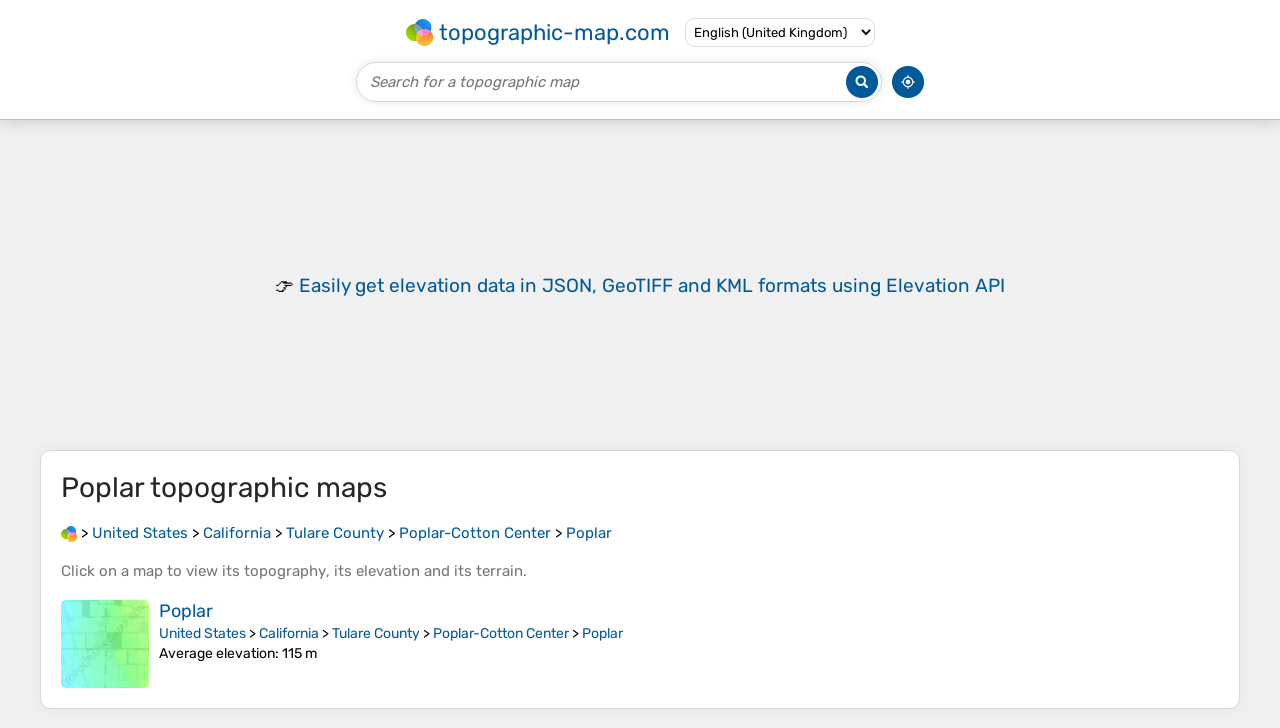

--- FILE ---
content_type: text/html; charset=utf-8
request_url: https://www.google.com/recaptcha/api2/aframe
body_size: 269
content:
<!DOCTYPE HTML><html><head><meta http-equiv="content-type" content="text/html; charset=UTF-8"></head><body><script nonce="VuPkL_tDjVGMpr05QD8g8A">/** Anti-fraud and anti-abuse applications only. See google.com/recaptcha */ try{var clients={'sodar':'https://pagead2.googlesyndication.com/pagead/sodar?'};window.addEventListener("message",function(a){try{if(a.source===window.parent){var b=JSON.parse(a.data);var c=clients[b['id']];if(c){var d=document.createElement('img');d.src=c+b['params']+'&rc='+(localStorage.getItem("rc::a")?sessionStorage.getItem("rc::b"):"");window.document.body.appendChild(d);sessionStorage.setItem("rc::e",parseInt(sessionStorage.getItem("rc::e")||0)+1);localStorage.setItem("rc::h",'1762996630359');}}}catch(b){}});window.parent.postMessage("_grecaptcha_ready", "*");}catch(b){}</script></body></html>

--- FILE ---
content_type: text/css; charset=UTF-8
request_url: https://en-gb.topographic-map.com/?_path=api._css&files=templates.default%2Capps.place%2Cmodules.advertisement%2Cmodules.maps%2Cmodules.breadcrumb&version=202510091959
body_size: 1222
content:
@font-face{font-display:swap;font-family:Rubik;src:url(/bin/classes/App/rubik.ttf)}*{-webkit-tap-highlight-color:transparent;box-sizing:border-box;font-family:Rubik,Verdana,sans-serif;outline:none}*[data-validity]:not([data-validity="pending"]):not([data-validity="valid"]){background:#fffafa;border-color:#e50000 !important}*[data-error]{color:#e50000;display:none;font-size:14px}*[data-validity="invalid"]~*[data-error~="invalid"]{display:block}*[data-validity="required"]~*[data-error~="required"]{display:block}a{color:#005999;cursor:pointer;text-decoration:none}a:hover{text-decoration:underline}b{font-weight:500}body{background:#f0f0f0;font-size:15px;font-weight:400;margin:0}dialog{border:none;border-radius:5px;box-shadow:0 0 25px #000;font-size:16px;max-height:calc(100% - 40px);max-width:calc(100% - 40px);overflow:auto;padding:0 30px}dialog::backdrop{background:rgba(0,0,0,.85)}dialog>*{margin:30px 0 !important}dialog>footer>div{display:flex;flex-wrap:wrap;justify-content:center;margin:-5px}dialog>footer>div>a{background:#f5f5f5;border:1px solid #d6d6d6;border-radius:10px;color:#000;font-size:15px;margin:5px;padding:10px 25px;transition:all .3s ease-out}dialog>footer>div>a:hover{background:#e8e8e8;text-decoration:none}form>div{margin:20px 0}form>div>div{margin:10px 0}form>div>div>label{font-size:18px}h1{color:#262626;font-size:28px;font-weight:400}h2{color:#262626;font-size:21px;font-weight:400}h3{font-size:18px;font-weight:500}input{font-size:15px}input[type="checkbox"]+label{margin-left:5px}input[type="password"]{border:1px solid #d6d6d6;border-radius:5px;padding:7.5px 10px;width:100%}input[type="text"]{border:1px solid #d6d6d6;border-radius:5px;padding:7.5px 10px;width:100%}input[type="submit"]{background:#f5f5f5;border:1px solid #d6d6d6;border-radius:10px;cursor:pointer;padding:10px 25px;transition:all .3s ease-out}input[type="submit"]:hover{background:#e8e8e8}p{margin:20px 0}strong{font-weight:500}textarea{border:1px solid #d6d6d6;border-radius:5px;font-size:15px;height:150px;padding:7.5px 10px;resize:vertical;width:100%}#app>*{margin:25px auto;max-width:calc(100% - 20px);width:1200px}#app>section{background:#fff;border:1px solid #d6d6d6;border-radius:10px;box-shadow:0 0 15px rgba(0,0,0,.05);padding:0 20px}#app>section>*{margin:20px 0}#app>section>p:first-of-type{color:#757575}#template>footer>div{align-items:center;display:flex;flex-wrap:wrap;font-size:14px;justify-content:center;margin:20px 0}#template>footer>div>*{margin:0 3px}#template>footer img[alt="Facebook"]{height:30px;width:30px}#template>footer img[alt="Twitter"]{height:24px;width:30px}#template>header{background:#fff;border-bottom:1px solid #bfbfbf;box-shadow:0 0 15px rgba(0,0,0,.2);display:flex;flex-direction:column;padding:10px}#template>header>div{margin:7.5px 0}#template>header>div:first-child>div{flex-wrap:wrap;margin:-5px -7.5px}#template>header>div:first-child>div>*{margin:5px 7.5px}#template>header>div:first-child>div>div>a{align-items:center;display:flex;font-size:22px;margin:-3px;text-decoration:none}#template>header>div:first-child>div>div>a>*{margin:3px}#template>header>div:first-child>div>div>a>img{height:27px;width:27px}#template>header>div:first-child>div>select{background:transparent;border:1px solid #dedede;border-radius:10px;cursor:pointer;font-size:13px;padding:5px 4px}#template>header>div:last-child>div{margin:0 -5px}#template>header>div:last-child>div>*{margin:0 5px}#template>header>div:last-child>div>form{border:1px solid #d6d6d6;border-radius:20px;box-shadow:0 0 10px rgba(0,0,0,.1);display:flex;flex-grow:1;max-width:526px;padding:2px}#template>header>div:last-child>div>form>*{margin:1px}#template>header>div:last-child>div>form>input[type="image"]{height:32px;width:32px}#template>header>div:last-child>div>form>input[type="text"]{background:transparent;border:0;border-radius:inherit;flex-grow:1;font-size:15px;font-weight:500;padding:0 0 0 10px}#template>header>div:last-child>div>form>input[type="text"]::placeholder{color:#757575;font-style:italic}#template>header>div:last-child>div>img{cursor:pointer;height:32px;width:32px}#template>header>div>div{align-items:center;display:flex;justify-content:center}.moduleAdvertisement{align-items:center;display:flex;justify-content:center;padding:15px 0}.moduleAdvertisement:first-child{min-height:280px}.moduleAdvertisement:first-child>span{font-size:19px;line-height:25px;text-align:center}.moduleAdvertisement>ins{flex:1 1 100%}@media (max-width:430px){.moduleAdvertisement:first-child{min-height:343px}}#moduleMaps>div>.moduleAdvertisement{margin:20px 0}#moduleMaps>div>div:not(.moduleAdvertisement){display:flex;margin:20px -5px}#moduleMaps>div>div:not(.moduleAdvertisement)>*{margin:-3px 5px}#moduleMaps>div>div:not(.moduleAdvertisement)>*>*{margin:3px 0}#moduleMaps>div>div:not(.moduleAdvertisement)>a{flex:0 0 7.5%;min-width:50px}#moduleMaps>div>div:not(.moduleAdvertisement)>a>img{border-radius:5px;display:block;width:100%}#moduleMaps>div>div:not(.moduleAdvertisement)>div>*{margin:3px 0}#moduleMaps>div>div:not(.moduleAdvertisement)>div p{font-size:14px;margin:3px 0}#moduleMaps>p{color:#757575}#moduleBreadcrumb>span>a>img{height:16px;vertical-align:middle;width:16px}

--- FILE ---
content_type: application/javascript; charset=UTF-8
request_url: https://en-gb.topographic-map.com/?_path=api._js&files=templates.default%2Capps.place%2Cmodules.advertisement%2Cmodules.maps%2Cmodules.breadcrumb&version=202510091959
body_size: 7629
content:
(function(W,w,O,n,H,e,Q,a,v,U,l,m,s,R,V,A,h,C,N,r,y,_,d,f,j,X,g,x,Y,z,T,G,M,E,D,b,F,p,q,B,Z,k,o,S,P,u,I,i,K,c,J,t,wW,ww,wO,wn,wH,we,wQ,wa,wv,wU,wl,wm,ws,wR,wV,wA,wh,wC,wN,wr,wy,w_,wd,wf,wj,wX,wg,wx,wY,wz,wL,wT,wG,wM,wE,wD,wb,wF,wp,wq,wB,wZ,wk,wo,wS,wP,wu,wI,wi,wK,wc,wJ,wt,OW,Ow,OO,On,OH,Oe,OQ,Oa,Ov,OU,Ol,Om,Os,OR,OV,OA,Oh,OC,ON,Or,Oy,O_,Od,Of,Oj,OX,Og,Ox,OY,Oz,OL,OT,OG,OM,OE,OD,Ob,OF,Op,Oq,OB,OZ,Ok,Oo,OS,OP,Ou,OI,Oi,OK,Oc,OJ,Ot,nW,nw,nO,nn,nH,ne,nQ,na,nv,nU,nl,nm,ns,nR,nV,nA,nh,nC,nN,nr,ny,n_,nd,nf,nj,nX,ng,nx,nY,nz,nL,nT,nG,nM,nE,nD,nb,nF,np,nq,nB,nZ,nk,no,nS,nP,nu,nI,ni,nK,nc,nJ,nt,HW,Hw,HO,Hn,HH,He,HQ,Ha,Hv,HU,Hl,Hm,Hs,HR,HV,HA,Hh,HC,HN,Hr,Hy,H_,Hd,Hf,Hj,HX,Hg,Hx,HY,Hz,HL,HT,HG,HM,HE,HD,Hb,HF,Hp,Hq,HB,HZ,Hk,Ho,HS,HP,Hu,HI,Hi,HK,Hc,HJ,Ht,eW,ew,eO,en,eH,ee,eQ,ea,ev,eU,el,em,es,eR,eV,eA,eh,eC,eN,er,ey,e_,ed,ef,ej,eX,eg,ex,eY,ez,eL,eT,eG,eM,eE,eD,eb,eF,ep,eq,eB,eZ,ek,eo,eS,eP,eu,eI,ei,eK,ec,eJ,et,QW,Qw,QO,Qn,QH,Qe,QQ,Qa,Qv,QU,Ql,Qm,Qs,QR,QV,QA,Qh,QC,QN,Qr,Qy,Q_,Qd,Qf,Qj,QX,Qg,Qx,QY,Qz,QL,QT,QG,QM,QE,QD,Qb,QF,Qp,Qq,QB,QZ,Qk,Qo,QS,QP,Qu,QI,Qi,QK){Qc=function(QJ){Qc[ni](this,QJ)};Qc[nK][nc]=function(Qt){Qt=(Qt?Qt:{});new aW(W,{id:Qt[w],method:O,parameters:{_path:n+this[nJ]+H,options:nr[nt](Qt)},body:nr[nt](this),success:function(aw){return(Qt[e]?Qt[e](aw):aw)},error:function(aO){return(Qt[Q]?Qt[Q](aO):false)}})};Qc[nK][HW]=function(an){an[nK]=ny[Hw](this);an[nK][HO]=an;return an};Qc[nK][Hn]=function(Qt){Qt=(Qt?Qt:{});new aW(W,{id:Qt[w],method:O,parameters:{_path:n+this[nJ]+a,options:nr[nt](Qt)},body:nr[nt](this),success:function(aw){return(Qt[e]?Qt[e](aw):aw)},error:function(aO){return(Qt[Q]?Qt[Q](aO):false)}})};Qc[nK][wY]=function(Qt){Qt=(Qt?Qt:{});new aW(W,{id:Qt[w],method:O,parameters:{_path:n+this[nJ]+v,options:nr[nt](Qt)},body:nr[nt](this),success:function(aw){return(Qt[e]?Qt[e](aw):aw)},error:function(aO){return(Qt[Q]?Qt[Q](aO):false)}})};Qc[ni]=function(){var aH=n_[nK][HH][He](arguments);for(var ae in arguments){for(var aQ in arguments[ae])aH[aQ]=arguments[ae][aQ]}return aH};Qc[nK][HQ]=function(Qt){Qt=(Qt?Qt:{});new aW(W,{id:Qt[w],method:O,parameters:{_path:n+this[nJ]+U,options:nr[nt](Qt)},body:nr[nt](this),success:function(aw){return(Qt[e]?Qt[e](aw):aw)},error:function(aO){return(Qt[Q]?Qt[Q](aO):false)}})};Qc[nK][Ov]=function(Qt){Qt=(Qt?Qt:{});new aW(W,{id:Qt[w],method:O,parameters:{_path:n+this[nJ]+l,options:nr[nt](Qt)},body:nr[nt](this),success:function(aw){return(Qt[e]?Qt[e](aw):aw)},error:function(aO){return(Qt[Q]?Qt[Q](aO):false)}})};Qc[nK][Ha]=function(aa,Qt){Qt=(Qt?Qt:{});new aW(W,{id:Qt[w],method:O,parameters:{_path:n+this[nJ]+m,file:nr[nt](new Qc(aa)),options:nr[nt](Qt)},body:aa,progress:function(av){return(Qt[s]?Qt[s](av):av)},success:function(aw){return(Qt[e]?Qt[e](aw):aw)},error:function(aO){return(Qt[Q]?Qt[Q](aO):false)}})};Qc[nK][Hv]=function(Qt){Qt=(Qt?Qt:{});new aW(W,{id:Qt[w],delay:Qt[R],method:O,parameters:{_path:n+this[nJ]+V,options:nr[nt](Qt)},body:nr[nt](this),success:function(aw){return(Qt[e]?Qt[e](aw):aw)},error:function(aO){return(Qt[Q]?Qt[Q](aO):false)}})};aU=Qc[nK][HW](function(QJ){Qc[He](this,QJ);GLOBALS[A]=[]});aU[HU]=function(al,am,Qt){al=((al!=nd)?al:h);Qt=(Qt?Qt:{});for(var as=0; as<GLOBALS[C][al][am][Hl]; as++){var aR=((Qt[N]==GLOBALS[C][al][am][as][Hm])&&(Qt[N]==GLOBALS[C][al][am][as][Hs]));var aV=((GLOBALS[C][al][am][as][Hm]!=nd)&&(GLOBALS[C][al][am][as][Hs]!=nd)&&(Qt[N]>=GLOBALS[C][al][am][as][Hm])&&(Qt[N]<=GLOBALS[C][al][am][as][Hs]));var aA=((GLOBALS[C][al][am][as][Hm]!=nd)&&(GLOBALS[C][al][am][as][Hs]==nd)&&(Qt[N]>=GLOBALS[C][al][am][as][Hm]));var ah=((GLOBALS[C][al][am][as][Hs]!=nd)&&(GLOBALS[C][al][am][as][Hm]==nd)&&(Qt[N]<=GLOBALS[C][al][am][as][Hs]));var aC=(aR||((Qt[N]!=nd)&&(aV||aA||ah)));var aN=(Qt[r]==GLOBALS[C][al][am][as][r]);if(aC&&aN)return GLOBALS[C][al][am][as][HR]}return am};ar=new nf;ar[HV]=function(am){var ay=nj[HA][Hh](new nX(y+am+_));return(ay?ng(ay[2]):nd)};ar[HC]=function(am,a_,Qt){Qt=(Qt?Qt:{});var ad=[am+d+nx(a_)];if(Qt[f]!=nd)ad[HN](j+Qt[f]);if(Qt[X]!=nd)ad[HN](g+Qt[X]);if(Qt[x]!=nd)ad[HN](Y+Qt[x]);ad[HN](z);nj[HA]=ad[Hr](T)};af=new nf;af[Hy]=function(aj){aj=aX[Hy](aj);aj=aj[H_](new nX(G,M),E);return aj[H_](new nX(D,M),h)};ag=function(ax,Qt){this[Hd]=ax;this[Hd][Hf]=b;this[Hd][OH](F,this[F][Hj](this));this[Hd][OH](p,this[p][Hj](this));this[HX]=(Qt?Qt:{});this[Hg]=[]};ag[nK][Hx]=function(ax,aY,az){this[Hg][HN](ax);aY[HY](function(aL){ax[OH](aL,az)});var aT=new nY(function(aG){aG[HY](function(aM){if(ax[Hz](q)!=aM[HL])ax[HT](new nz(B))})});aT[HG](ax,{attributeFilter:[q],attributeOldValue:true})};ag[nK][p]=function(aE){nj[HM][HE]();this[Hd][HD](q);for(var ax in this[Hg])this[Hg][ax][HD](q);return(this[HX][p]?this[HX][p][He](this[Hd],aE):nd)};ag[nK][F]=function(aD){nj[HM][HE]();if(this[Hd][Hb](q))return(this[HX][F]?this[HX][F][He](this[Hd],aD,this[Hd][Hz](q)):nd);for(var ax in this[Hg]){if(nj[wP][HF](this[Hg][ax])&&!this[Hg][ax][Hb](q))this[Hg][ax][HT](new nz(Z))}for(var ax in this[Hg]){if(nj[wP][HF](this[Hg][ax])){var ab=this[Hg][ax][Hz](q);if(ab==k){nL(this[Hd][HT][Hj](this[Hd],aD));return(this[HX][F]?this[HX][F][He](this[Hd],aD,k):nd)}if(ab!=o){this[Hg][ax][Hp]({block:S,behavior:P});return(this[HX][F]?this[HX][F][He](this[Hd],aD,ab):nd)}}}return(this[HX][F]?this[HX][F][He](this[Hd],aD,o):nd)};aF=new nf;aF[Hq]=function(ap,Qt){Qt=(Qt?Qt:{});var aq=ap[HB]();n_[nK][HY][He](ap[HZ],function(aB){aq[Hk](aF[Hq](aB,Qt))});return(Qt[u]?Qt[u](aq,ap):aq)};aF[Ho]=function(aZ,am,ak){if(aZ[Hb](am)){var a_=aZ[Hz](am);ak[HY](function(ao){ao[HS](am,a_)})}else{ak[HY](function(ao){ao[HD](am)})}};aF[Hw]=function(aS,Qt){Qt=(Qt?Qt:{});nj[wP][HP](I,aS);var ax=nj[wP][Hu](nj[wP][HI]);for(var aP in Qt[i])ax[HS](aP,Qt[i][aP]);for(var au in Qt[K])ax[Ox][au]=Qt[K][au];if(Qt[c]!=nd)ax[c]=Qt[c];if(Qt[J]!=nd)ax[J]=Qt[J];for(var aL in Qt[t])ax[OH](aL,Qt[t][aL]);if(Qt[wW])Qt[wW][Hi](ax,Qt[ww]);for(var an in Qt[wO])ax[Hk](Qt[wO][an]);return(Qt[u]?Qt[u](ax):ax)};aF[HK]=function(ax){while(ax[Hc])ax[Hu](aF[HK](ax[Hc]));return ax};aF[HJ]=function(a_){if(a_==nd)return h;return a_[H_](new nX(wn,M),wH)[H_](new nX(we,M),wQ)[H_](new nX(wa,M),wv)[H_](new nX(wU,M),wl)};aF[Ht]=function(al,Qt){Qt=(Qt?Qt:{});var aI=(Qt[wW]?Qt[wW]:nj);var ai=n_[nK][eW][He](aI[ew](al));return(Qt[u]?Qt[u](ai):ai)};aF[eO]=function(ax){return aF[en](ax)+ax[eH]};aF[ee]=function(al,Qt){Qt=(Qt?Qt:{});var aI=(Qt[wW]?Qt[wW]:nj);var ax=aI[eQ](al);if(!ax){var aO={context:wm,message:ws+al+wR};return(Qt[Q]?Qt[Q](aO):false)}return(Qt[e]?Qt[e](ax):ax)};aF[ea]=function(ax){return(ax[ev]?(ax[eU]+aF[ea](ax[ev])):ax[eU])};aF[el]=function(ax){return aF[ea](ax)+ax[em]};aF[en]=function(ax){return(ax[ev]?(ax[es]+aF[en](ax[ev])):ax[es])};aF[eR]=function(as,Qt){Qt=(Qt?Qt:{});Qt[K][wV]=wA;Qt[K][wh]=wC;return aF[Hw](wN+as+wr,{parent:nj[wP],styles:Qt[K],callback:function(aK){var ac=aK[em];nj[wP][Hu](aK);return(Qt[u]?Qt[u](ac):ac)}})};aF[wY]=function(aJ,at,Qt){Qt=(Qt?Qt:{});if(!aJ[Hl])return(Qt[e]?Qt[e]():true);var vW=aJ[HH]();if(at==wy){var ax=nj[eV](w_);ax[HS](wd,vW);ax[HS](wf,wj)}if(at==wX){var ax=nj[eV](wg);ax[HS](wx,vW)}for(var aP in Qt[i])ax[HS](aP,Qt[i][aP]);ax[OH](wY,aF[wY][Hj](aF,aJ,at,Qt));ax[OH](Q,function(aO){var aO={context:wz,message:wL+vW+wT+at+wR};return(Qt[Q]?Qt[Q](aO):false)});var aI=(Qt[wW]?Qt[wW]:nj[eA]);aI[Hk](ax)};aF[O_]=function(ax,Qt){Qt=(Qt?Qt:{});var vw=[];var vO=aF[en](ax)-nT(nG(ax)[eh])-(Qt[wG]?Qt[wG]:0);var vn=((nj[wP][eH]-vO)<nM[eC])?(nj[wP][eH]-nM[eC]):vO;var vH=(Qt[wM]?Qt[wM]:1.01);while(nE[eN](vn-nM[er])>=nE[ey](vH,vw[Hl])){vw[HN](vn);vn-=((vn>nM[er])?nE[ey](vH,(vw[Hl]-1)):-nE[ey](vH,(vw[Hl]-1)))}for(var vO in vw[e_]()){nL(function(vO){nD(0,vw[vO])},(vO*5),vO)}if(Qt[u])nL(Qt[u][Hj](nd),((vw[Hl]+1)*5))};aF[ed]=function(ax,Qt){Qt=(Qt?Qt:{});return(ax&&(aF[en](ax)<=(nM[er]+nM[eC]+(Qt[wG]?Qt[wG]:0))))};ve=new nf;ve[ef]=function(vQ){if(vQ==nd)return nd;var ay=vQ[Hh](new nX(wE));var va=nb(ay[3],36);return ay[1]+nb(ay[2][ej](h)[eX](function(vv){return((nb(vv,36)-va+36)%36)[eg](36)})[Hr](h),36)};ve[ex]=function(a_){if(a_==nd)return nd;var ay=a_[eg]()[Hh](new nX(wD));var va=nE[eY](nE[ez]()*35)+1;return ay[1]+nE[eN](a_)[eg](36)[ej](h)[eX](function(vv){return((nb(vv,36)+va)%36)[eg](36)})[Hr](h)+va[eg](36)};ve[eL]=function(a_,vU,vl,vm){var vs=nE[ey](10,vU);var vR=nE[eT](a_*vs)/vs;var vV=nE[eN](vR)[eg]()[ej](wb);var vA=[];for(var aC=1; aC<=vV[0][Hl]; aC++){vA[eG](vV[0][eM](vV[0][Hl]-aC));if(!(aC%3)&&(aC!=vV[0][Hl]))vA[eG](vm)}if(vV[1])vA[HN](vl+vV[1]);if(vR<0)vA[eG](E);return vA[Hr](h)};aW=function(vh,Qt){Qt=(Qt?Qt:{});var aw=GLOBALS[A][eE](function(aw){return((aw[w]!=nd)&&(aw[w]==Qt[w]))})[eD]();if(aw)aw[wk]();else{aw=Qc[ni](new nF,{id:Qt[w]});GLOBALS[A][HN](aw)}var vC=(Qt[wF]?Qt[wF]:wp);if(Qt[wq]){var vN=[];for(var vr in Qt[wq])vN[HN](vr+d+nx(Qt[wq][vr]))}aw[eb](vC,(vh+(vN?(wB+vN[Hr](wn)):h)));for(var vy in Qt[wZ])aw[eF](vy,Qt[wZ][vy]);if(Qt[ep])aw[eq](Qt[ep]);aw[Ha][eB]=Qt[s];aw[eZ]=Qt[wk];aw[ek]=function(){if(aw[eo]==4){if(aw[eS]!=200){var aO={context:wo,message:wS,request:aw};return(Qt[Q]?Qt[Q](aO):false)}return(Qt[e]?Qt[e](aw):aw)}};np(aw[R]);aw[R]=nL(aw[eP][Hj](aw,Qt[wP]),Qt[R])};aW[eu]=function(az){var v_=GLOBALS[A][eI](function(aw){return(aw[eo]!=4)});return(v_?nL(aW[eu],nd,az):az())};aX=new nf;aX[ei]=function(vh,vN){var ay=vh[Hh](new nX(wu));return ay[1]+(ay[2]?(ay[2]+wn):wB)+vN[Hr](wn)+ay[3]};aX[eK]=function(vh,vN){var ay=vh[Hh](new nX(wu));var vN=ay[2][ec](1)[ej](wn)[eE](function(vr){return((vr!=h)&&(vN[eJ](vr[ej](d)[0])==-1))});return ay[1]+(vN[Hl]?(wB+vN[Hr](wn)):h)+ay[3]};aX[et]=function(vQ,vd,Qt){Qt=(Qt?Qt:{});if(vd>=vQ[Hl])return vQ;var vf=((Qt[wI]!=nd)?Qt[wI]:wi);var vj=vd-vf[Hl];var vX=(Qt[wK]?vQ[ec](0,vj):vQ[H_](new nX(wc+vj+wJ),wt));if(vX[Hl]>vj)return aX[et](vQ,vd,Qc[ni](Qt,{cutting:true}));return((vQ[Hl]>vX[Hl])?(vX+vf):vX)};aX[Hy]=function(vQ){vQ=vQ[H_](new nX(OW,M),h);vQ=vQ[H_](new nX(Ow,M),OO);return vQ[H_](new nX(On,M),h)};vg=aU[nK][HW](function(){aU[He](this);GLOBALS[wG]=nE[eT](new nq()[QW]()/1000)-ve[ef](appTime);if(nM[Qw]){var vx=nB(function(){if(nM[QO]){nZ(vx);__tcfapi(OH,2,function(vY,vz){if(vz){var vL={storage:((!vY[Qn]||(((vY[QH]==Oe)||(vY[QH]==OQ))&&vY[Qe][OV][755]&&vY[QQ][OV][1]))?1:0),adUserData:((!vY[Qn]||(((vY[QH]==Oe)||(vY[QH]==OQ))&&vY[Qe][OV][755]&&vY[QQ][OV][3]))?1:0),adPersonalization:((!vY[Qn]||(((vY[QH]==Oe)||(vY[QH]==OQ))&&vY[Qe][OV][755]&&vY[QQ][OV][4]))?1:0)};gtag(Oa,Ov,{ad_personalization:(vL[OU]?Ol:Om),ad_storage:(vL[Os]?Ol:Om),ad_user_data:(vL[OR]?Ol:Om),analytics_storage:(vL[Os]?Ol:Om)});ar[HC](OV,nr[nt](vL),{maxAge:31536000,path:W,domain:OA})}})}});nk(Oh,function(){(new nY(function(aG){aG[HY](function(aM){if(aM[Qa][Hz](OC)==ON)vg[Qv]()})}))[HG](aF[ee](Or),{attributeFilter:[OC]});aF[Ht](Oy)[eW](1)[HY](function(vT){var vG=function(){if(aF[ed](vT,{offset:nM[eC]})){no(O_,vG);no(Od,vG);adsbygoogle[HN]({})}};nk(O_,vG);nk(Od,vG);vG()})});nk(wY,function(){if(!nM[QO])nZ(vx);aF[wY]([Of+ADSENSE],wX,{attributes:{crossorigin:Oj},error:vg[Qv][Hj](vg)});aF[wY]([OX+ADSENSE],wX,{error:function(){if(aF[ee](Og))vg[Qv]()}})})}else nk(Oh,vg[Qv][Hj](vg))});vg[Qv]=function(){var vM=nE[eY](nE[ez]()*2);var vT=aF[ee](Oy);vT[HD](Ox);if(vM==0)aF[Hw]((wN+aU[HU](nd,OY)+wr),{parent:aF[HK](vT)});if(vM==1)aF[Hw]((Oz),{parent:aF[HK](vT)})};vg[QU]=function(){return ve[ex](nE[eT](new nq()[QW]()/1000)-GLOBALS[wG])};vE=function(aS,Qt){Qt=(Qt?Qt:{});aF[Hw](OL+aS+OT,{parent:nj[wP],events:{close:function(){nj[wP][Hu](this);nj[wP][Ox][Ql]=OG}},callback:function(vD){var ai=aF[Ht](OM,{parent:vD});if(ai[Hl]){ai[HY](function(ax){ax[OH](OE,vD[HT][Hj](vD,new nz(OD)))})}else{vD[OH](Ob,function(vb){vb[Qm]()})}nj[wP][Ox][Ql]=wC;vD[Qs]();return(Qt[u]?Qt[u](vD):vD)}})};vF=new nf;vF[QR]=function(aN,vp){new aW(W,{headers:{token:vg[QU]()},parameters:{_path:OF,context:aN,target:vp,version:VERSION}})};vq=Qc[nK][HW](function(QJ){Qc[He](this,QJ);this[nJ]=Op});vq[QV]=function(vB,vZ){new aW(vq[QA](vB),{headers:{token:vg[QU]()},mimeType:Oq,success:function(aw){vZ[Qh](vq[QC](vB))[QN](vq[Qr](aw[Qy]));vZ[HX][Q_]=aw}})};vq[Qr]=function(vQ){var vk=OB;var vh=OZ;var vo=0;while(vo<vQ[Hl]){var c1=vQ[Qd](vo++)&0xff;if(vo==vQ[Hl]){vh+=vk[eM](c1>>2)+vk[eM]((c1&0x3)<<4)+Ok;break}var c2=vQ[Qd](vo++);if(vo==vQ[Hl]){vh+=vk[eM](c1>>2)+vk[eM](((c1&0x3)<<4)|((c2&0xF0)>>4))+vk[eM]((c2&0xF)<<2)+d;break}var c3=vQ[Qd](vo++);vh+=vk[eM](c1>>2)+vk[eM](((c1&0x3)<<4)|((c2&0xF0)>>4))+vk[eM](((c2&0xF)<<2)|((c3&0xC0)>>6))+vk[eM](c3&0x3F)}return vh};vq[Qf]=function(vS,vP,vu,vI){if(vS>=0){var vP=nE[Qj](vP,0);var vi=((vu!=vP)?(nE[ey](((vS-vP)/(vu-vP)),nE[Qj]((nE[ey](vI,1.5)/50),.3))*1087):0);if(vi<64)return [0,(192+vi),255];if(vi<320)return [0,255,(319-vi)];if(vi<576)return [(vi-320),255,0];if(vi<832)return [255,(831-vi),0];return [255,(vi-832),(vi-832)]}else{var vu=nE[QX](vu,-1);var vi=((vu!=vP)?(nE[ey](((vu-vS)/(vu-vP)),(nE[ey](vI,2)/50))*447):0);if(vi<192)return [0,(191-vi),255];return [0,0,(447-vi)]}};vq[QC]=function(vB){var vK=vB[Qg]();var vc=nE[eY](nE[Qj](vK[Qx](),vB[HX][QY][Qx]())*3600)/3600;var vJ=nE[Qz](nE[QX](vK[QL](),vB[HX][QY][QL]())*3600)/3600;var vt=vq[QT](vc,vJ);return [[vc,(nE[eY](vK[QG]()*vt)/vt)],[vJ,(nE[Qz](vK[QM]()*vt)/vt)]]};vq[QA]=function(vB){var vK=vq[QC](vB);var vN=new nS(nP[QE]);var UW=(vN[QD](Oo)?vN[HV](Oo)[ej](OS):nd);return OP+vK[0][0]+Ou+vK[0][1]+OI+vK[1][0]+Oi+vK[1][1]+((UW!=nd)?(OK+UW[0]+Oc+UW[1]+OJ+UW[2]):(OK+vB[Qb]()))+Ot+VERSION};vq[QT]=function(vc,vJ){if((vc<-80)||(vJ>80))return 720;if((vc<-70)||(vJ>70))return 1200;if((vc<-60)||(vJ>60))return 1800;if((vc<-50)||(vJ>50))return 2400;return 3600};vq[QF]=function(vN,Uw){for(var UO in Uw){if(Uw[UO]!=nd)vN[HC](UO,Uw[UO]);else vN[nc](UO)}nu[Qp](nd,nd,(aF[ee](nW)[wd]+(n_[Qq](vN[QB]())[Hl]?(wB+vN):h)))};Un=Qc[nK][HW](function(QJ){Qc[He](this,QJ);this[nJ]=nw});nk(Oh,function(){var UH=aF[ee](nO);var Ue=aF[ee](nn,{parent:UH});aF[ee](nH,{parent:UH})[OH](ne,function(){nP[QZ](nP[wd][H_](new nX(nQ),this[HR]))});var UQ=new ag(aF[ee](na,{parent:UH}),{submit:function(aD,ab){if(ab==o){this[HS](q,k);new vE(nv,{callback:function(vD){new aW(W,{parameters:{_path:nU,query:Ue[HR],version:VERSION},success:function(aw){vD[HT](new nz(OD));nP[QZ](aw[Qy])},error:function(){vD[HT](new nz(OD));nP[QZ](nl)}})}})}}});UQ[Hx](Ue,[nm,ne,Z,B],function(aL){if(aL[Qk]==nm)this[HD](q);if((aL[Qk]==ne)||(aL[Qk]==Z))this[HS](q,((aX[Hy](this[HR])!=h)?o:ns));if(aL[Qk]==B)aF[Ho](this,q,[this[Qo]])});aF[ee](nR,{parent:UH})[OH](OE,function(){new vE(nv,{callback:function(vD){nL(function(){nI[QS][QP](function(Ua){var Uv=nE[eT](Ua[Qu][QI]*100000)/100000;var UU=nE[eT](Ua[Qu][Qi]*100000)/100000;vD[HT](new nz(OD));nP[QZ](nV+Uv+OS+UU+nA+((Ua[Qu][QK]<25)?(nh+Uv+nC+UU):h))},function(){vD[HT](new nz(OD));nP[QZ](nN)},{enableHighAccuracy:true,timeout:10000})},300)}})})});new vg})('/','id','POST','api.','.delete','success','error','.insert','.load','.synchronize','.update','.upload','progress','delay','.validate','_requests','','_texts','count','context','(^|; )','=(.+?)(; |$)','=','maxAge','max-age=','path','path=','domain','domain=','secure','; ','([\x20\x21\x22\x23\x24\x25\x26\x27\x28\x29\x2A\x2B\x2C\x2D\x2E\x2F\x3A\x3B\x3C\x3D\x3E\x3F\x40\x5B\x5C\x5D\x5E\x5F\x60\x7B\x7C\x7D]|’|–|«|»|“|”)+','g','-','^-+|-+$','javascript:;','submit','reset','data-validity','_observe','_validate','pending','valid','center','smooth','callback','beforeend','attributes','styles','innerHTML','innerText','events','parent','before','childs','&','&amp;','"','&quot;','<','&lt;','>','&gt;','js.classes._Html.get','Html getting error: path(',')','position','absolute','visibility','hidden','<span>','</span>','css','link','href','rel','stylesheet','javascript','script','src','load','js.classes._Html.load','Html loading error: script(','), type(','offset','speed','^(-?)(\\w+)(\\w)$','^(-?)\\d+$','.','method','GET','parameters','?','headers','abort','js.classes._Request','Request error','body','([^?#]*)([^#]*)(.*)','breaking','…','cutting','^(.{1,','})(?: .*|$)','$1','[\x00\x01\x02\x03\x04\x05\x06\x07\x08\x0B\x0D\x0E\x0F\x10\x11\x12\x13\x14\x15\x16\x17\x18\x19\x1A\x1B\x1C\x1D\x1E\x1F\x7F]+','[\x09\x0A\x0C\x20\xA0]+',' ','^ +| +$','addEventListener','tcloaded','useractioncomplete','consent','update','adPersonalization','granted','denied','storage','adUserData','consents','topographic-map.com','DOMContentLoaded','data-ad-status','unfilled','.moduleAdvertisement > ins','.moduleAdvertisement','scroll','resize','https://pagead2.googlesyndication.com/pagead/js/adsbygoogle.js?client=ca-pub-','anonymous','https://fundingchoicesmessages.google.com/i/ca-pub-','.moduleAdvertisement > ins[data-adsbygoogle-status="done"] > div:empty','style','donate','<span lang="en">👉&nbsp;<a href="https://tessadem.com/elevation-api/" target="_blank">Easily <b>get elevation data in JSON, GeoTIFF and KML formats</b> using <b>Elevation&nbsp;API</b></a></span>','<dialog>','</dialog>','auto','a[data-action~="close"]','click','close','cancel','api.logs.process','maps','text/plain; charset=x-user-defined','ABCDEFGHIJKLMNOPQRSTUVWXYZabcdefghijklmnopqrstuvwxyz0123456789+/','data:image/jpeg;base64,','==','lock',',','/?_path=api.maps.getOverlay&southLatitude=','&westLongitude=','&northLatitude=','&eastLongitude=','&zoom=','&minimum=','&maximum=','&version=','link[rel="canonical"]','users','#template','input[type="text"]','select','change','[a-z]{2}-[a-z]{2}','form','<img loading="lazy" src="/bin/loading.gif">','api.maps.search','/404/','input','invalid','img[src="/bin/templates/default/geolocate.png"]','/world/?center=','&zoom=14','&popup=','%2C','/world/',JSON,Object,Array,null,Function,document,RegExp,decodeURIComponent,encodeURIComponent,MutationObserver,Event,setTimeout,parseFloat,getComputedStyle,window,Math,scrollTo,parseInt,XMLHttpRequest,clearTimeout,Date,setInterval,clearInterval,addEventListener,removeEventListener,URLSearchParams,location,history,navigator,'merge','prototype','delete','_api','stringify','extend','create','constructor','insert','shift','call','synchronize','upload','validate','getText','length','minimum','maximum','value','get','cookie','match','set','push','join','wash','replace','element','action','bind','options','elements','listen','forEach','getAttribute','oldValue','dispatchEvent','observe','activeElement','blur','removeAttribute','hasAttribute','contains','scrollIntoView','clone','cloneNode','childNodes','appendChild','copyAttribute','setAttribute','insertAdjacentHTML','removeChild','lastChild','insertBefore','empty','firstChild','escape','getAll','slice','querySelectorAll','getBottom','getTop','offsetHeight','getFirst','querySelector','getLeft','offsetParent','offsetLeft','getRight','offsetWidth','offsetTop','getWidth','createElement','head','marginTop','innerHeight','abs','scrollY','pow','reverse','visible','decode','split','map','toString','encode','floor','random','format','round','unshift','charAt','filter','pop','open','setRequestHeader','mimeType','overrideMimeType','onprogress','onabort','onreadystatechange','readyState','status','send','wait','some','addParameters','removeParameters','substr','indexOf','shorten','getTime','adsbygoogle','__tcfapi','gdprApplies','eventStatus','vendor','purpose','target','displayAnnouncement','getToken','overflow','preventDefault','showModal','process','displayOverlay','getOverlayUrl','setBounds','getOverlayBounds','setUrl','encodeOverlayUrl','responseText','request','charCodeAt','getColor','max','min','getBounds','getSouth','maxBounds','ceil','getNorth','getResolution','getWest','getEast','search','has','getZoom','updateUrl','replaceState','from','keys','assign','type','parentNode','geolocation','getCurrentPosition','coords','latitude','longitude','accuracy')

--- FILE ---
content_type: application/javascript; charset=utf-8
request_url: https://fundingchoicesmessages.google.com/f/AGSKWxXxOzZ95RcxPeE06pXrFiDkjmSYDdcDrEirURUnw4k4LboJomPucis4kmwMrSdViGpqqt5HAJpkHelPTLtR2O7qJRCQEQBD8TgIdivvaAlaAWFGbK4Xeo-DIXQ3ncDPKzE-JFOeETKbbxiPDoMr1SyI1bpCfrrbpyQU9lOKsJxuymUyQhkoCGvzns5g/_/ad-468-/affiliate/displayWidget?_160by600__ad_server./poker-ad.
body_size: -1288
content:
window['2d2ed7e8-f374-4464-bf2f-d8aee91f8c8b'] = true;